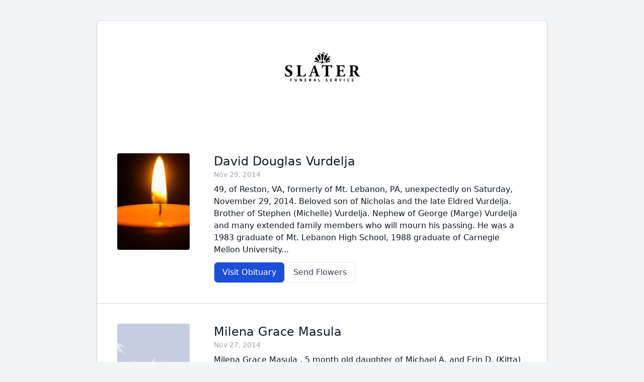

--- FILE ---
content_type: text/html; charset=UTF-8
request_url: https://obits.slaterfuneral.com/?page=375
body_size: 4581
content:
<!DOCTYPE html>
<html lang="en">

<head>
    <title>Slater Funeral Homes</title>
    <meta charset="utf-8">
    <meta name="viewport" content="width=device-width, initial-scale=1">
    <meta name="csrf-token" content="KbewhpLeBGqHnSURfmLC4JoUq7LaG1Izyx21GHVn">

    <!-- Fonts -->
    <link rel="preconnect" href="https://fonts.googleapis.com">
    <link rel="preconnect" href="https://fonts.gstatic.com" crossorigin>
    <link href="https://fonts.googleapis.com/css2?family=Lobster&family=Roboto+Slab:wght@100;200;300&display=swap" rel="stylesheet">

    <!-- Styles -->
        <link rel="preload" as="style" href="https://websites.tukios.com/build/assets/app-BTX4L0Vy.css" /><link rel="stylesheet" href="https://websites.tukios.com/build/assets/app-BTX4L0Vy.css" />
        <link rel="icon" type="image/x-icon" href="https://cdn.tukioswebsites.com/c3a8a0b7-0e40-4e32-ab95-0aa1330afe18/original">
    
    <link rel="modulepreload" href="https://websites.tukios.com/build/assets/alpine-BfL-ijlM.js" /><link rel="modulepreload" href="https://websites.tukios.com/build/assets/_sentry-release-injection-file-CXXimKzE.js" /><script type="module" src="https://websites.tukios.com/build/assets/alpine-BfL-ijlM.js"></script>
    </head>

<body class="font-sans text-gray-900 antialiased bg-gray-100">
    <div class="flex p-10 justify-center">
        <div class="w-full sm:max-w-4xl border border-gray-300 shadow bg-white rounded-lg">
                        <div class="justify-center flex mb-8 p-10">
                <img src="https://cdn.tukioswebsites.com/6a98a310-e1c9-4edd-a319-a459e64eafe0/md" class="h-28">
            </div>
                        <div class="divide-y divide-gray-300">
                                    <div class="flex justify-center items-center md:flex-row md:justify-start md:items-start p-10">
                        <a href="https://obits.slaterfuneral.com/david-vurdelja" class="mr-12 rounded flex items-center justify-center">
                            <div class="relative overflow-hidden pb-4/3 w-36 h-48">
                                <img class="rounded absolute h-full w-full object-cover" src="https://cdn.tukioswebsites.com/08a0b1e0-3e2d-4d02-aaa2-2e6f78382259/lg">
                            </div>
                        </a>
                        <div class="w-full text-left md:w-9/12">
                            <div class="text-center md:text-left mt-3 md:mt-0">
                                <a href="https://obits.slaterfuneral.com/david-vurdelja">
                                    <h3 class="text-2xl tukios--obituary-listing-name">David Douglas Vurdelja</h3>
                                </a>
                                <h4 class="text-gray-400 text-sm mb-2 tukios--obituary-listing-date">Nov 29, 2014</h4>
                                <p class="tukios--obituary-listing-snippet">
                                    49, of Reston, VA, formerly of Mt. Lebanon, PA, unexpectedly  on Saturday, November 29, 2014.  Beloved son of Nicholas and the late Eldred Vurdelja.  Brother of Stephen (Michelle) Vurdelja.  Nephew of George (Marge) Vurdelja and many extended family members who will mourn his passing.  He was a 1983 graduate of Mt. Lebanon High School, 1988 graduate of Carnegie Mellon University...
                                </p>
                            </div>
                            <div class="mt-3 flex flex-wrap justify-center md:justify-start md:flex-row gap-2">
                                <a href="https://obits.slaterfuneral.com/david-vurdelja" class="px-4 py-2 border rounded-lg bg-blue-700 text-white">Visit Obituary</a>
                                                                    <a href="https://websites.tukios.com/orders/v2/flowers/ce69f6c4-5d0e-4713-8e44-081640673d16" class="px-4 py-2 border rounded-lg border-gray-200 text-gray-700" target="_blank">Send Flowers</a>
                                                            </div>
                        </div>
                    </div>
                                    <div class="flex justify-center items-center md:flex-row md:justify-start md:items-start p-10">
                        <a href="https://obits.slaterfuneral.com/milena-grace-masula" class="mr-12 rounded flex items-center justify-center">
                            <div class="relative overflow-hidden pb-4/3 w-36 h-48">
                                <img class="rounded absolute h-full w-full object-cover" src="https://websites.tukios.com/images/no-image.jpg">
                            </div>
                        </a>
                        <div class="w-full text-left md:w-9/12">
                            <div class="text-center md:text-left mt-3 md:mt-0">
                                <a href="https://obits.slaterfuneral.com/milena-grace-masula">
                                    <h3 class="text-2xl tukios--obituary-listing-name">Milena Grace Masula</h3>
                                </a>
                                <h4 class="text-gray-400 text-sm mb-2 tukios--obituary-listing-date">Nov 27, 2014</h4>
                                <p class="tukios--obituary-listing-snippet">
                                    Milena Grace Masula , 5 month old daughter of Michael A. and Erin D. (Kitta) Masula, unexpectedly on Thursday, November 27, 2014.  Dear sister of Sloane Amari and Isabella Lynn Marie Masula.  Maternal granddaughter of Brenda (Poorbaugh) Metz and Mitchell (April) Kitta.  Paternal granddaughter of Evelyn and Melvin Masula.  Niece of Angela McDonagh, Marci Kitta, Heidi Kitta, Lyndsay Kitta, Melvin...
                                </p>
                            </div>
                            <div class="mt-3 flex flex-wrap justify-center md:justify-start md:flex-row gap-2">
                                <a href="https://obits.slaterfuneral.com/milena-grace-masula" class="px-4 py-2 border rounded-lg bg-blue-700 text-white">Visit Obituary</a>
                                                                    <a href="https://websites.tukios.com/orders/v2/flowers/802a4b3f-6861-41df-9ffc-3ce3ef888ddf" class="px-4 py-2 border rounded-lg border-gray-200 text-gray-700" target="_blank">Send Flowers</a>
                                                            </div>
                        </div>
                    </div>
                                    <div class="flex justify-center items-center md:flex-row md:justify-start md:items-start p-10">
                        <a href="https://obits.slaterfuneral.com/robert-koslow" class="mr-12 rounded flex items-center justify-center">
                            <div class="relative overflow-hidden pb-4/3 w-36 h-48">
                                <img class="rounded absolute h-full w-full object-cover" src="https://cdn.tukioswebsites.com/08a0b1e0-3e2d-4d02-aaa2-2e6f78382259/lg">
                            </div>
                        </a>
                        <div class="w-full text-left md:w-9/12">
                            <div class="text-center md:text-left mt-3 md:mt-0">
                                <a href="https://obits.slaterfuneral.com/robert-koslow">
                                    <h3 class="text-2xl tukios--obituary-listing-name">Robert R. Koslow</h3>
                                </a>
                                <h4 class="text-gray-400 text-sm mb-2 tukios--obituary-listing-date">Nov 26, 2014</h4>
                                <p class="tukios--obituary-listing-snippet">
                                    Age 64, of Green Tree, passed away Wednesday, November 26, 2014.  Beloved son of the late Stanley and Wanda (Milesko) Koslow; loving brother of Sylvia (Thomas) Costlow and Alice (John) Verhoff; also survived by three nieces; and one nephew.
                                </p>
                            </div>
                            <div class="mt-3 flex flex-wrap justify-center md:justify-start md:flex-row gap-2">
                                <a href="https://obits.slaterfuneral.com/robert-koslow" class="px-4 py-2 border rounded-lg bg-blue-700 text-white">Visit Obituary</a>
                                                                    <a href="https://websites.tukios.com/orders/v2/flowers/1193bc26-207c-4801-8c39-8b9af861213b" class="px-4 py-2 border rounded-lg border-gray-200 text-gray-700" target="_blank">Send Flowers</a>
                                                            </div>
                        </div>
                    </div>
                                    <div class="flex justify-center items-center md:flex-row md:justify-start md:items-start p-10">
                        <a href="https://obits.slaterfuneral.com/catherine-schott" class="mr-12 rounded flex items-center justify-center">
                            <div class="relative overflow-hidden pb-4/3 w-36 h-48">
                                <img class="rounded absolute h-full w-full object-cover" src="https://cdn.tukioswebsites.com/fec0ffb1-9961-46ad-92a7-5a28c8643880/lg">
                            </div>
                        </a>
                        <div class="w-full text-left md:w-9/12">
                            <div class="text-center md:text-left mt-3 md:mt-0">
                                <a href="https://obits.slaterfuneral.com/catherine-schott">
                                    <h3 class="text-2xl tukios--obituary-listing-name">Catherine Joan Schott</h3>
                                </a>
                                <h4 class="text-gray-400 text-sm mb-2 tukios--obituary-listing-date">Nov 26, 2014</h4>
                                <p class="tukios--obituary-listing-snippet">
                                    Age 86, of Elkridge, MD, formerly of Scott Twp. On Wednesday, November 26, 2014. Beloved wife of the late Clyde; dear mother of Bunny Egerton, Alan (Susan) Schott, Patty (Greg) Ream, and Terry (Matt) Kibbe; also five grandchildren and three and a half great-grandchildren; sister of John (Mary Lee) Lacey, Mary Lou (Jim) Rothbauer, Martha (Dick) Case, Karen Crea, and...
                                </p>
                            </div>
                            <div class="mt-3 flex flex-wrap justify-center md:justify-start md:flex-row gap-2">
                                <a href="https://obits.slaterfuneral.com/catherine-schott" class="px-4 py-2 border rounded-lg bg-blue-700 text-white">Visit Obituary</a>
                                                                    <a href="https://websites.tukios.com/orders/v2/flowers/4912b8e0-bc3c-47aa-9c77-33edaf3c332a" class="px-4 py-2 border rounded-lg border-gray-200 text-gray-700" target="_blank">Send Flowers</a>
                                                            </div>
                        </div>
                    </div>
                                    <div class="flex justify-center items-center md:flex-row md:justify-start md:items-start p-10">
                        <a href="https://obits.slaterfuneral.com/paul-cardillo" class="mr-12 rounded flex items-center justify-center">
                            <div class="relative overflow-hidden pb-4/3 w-36 h-48">
                                <img class="rounded absolute h-full w-full object-cover" src="https://cdn.tukioswebsites.com/08a0b1e0-3e2d-4d02-aaa2-2e6f78382259/lg">
                            </div>
                        </a>
                        <div class="w-full text-left md:w-9/12">
                            <div class="text-center md:text-left mt-3 md:mt-0">
                                <a href="https://obits.slaterfuneral.com/paul-cardillo">
                                    <h3 class="text-2xl tukios--obituary-listing-name">Paul Cardillo</h3>
                                </a>
                                <h4 class="text-gray-400 text-sm mb-2 tukios--obituary-listing-date">Nov 25, 2014</h4>
                                <p class="tukios--obituary-listing-snippet">
                                    Age 87, of  Mount Lebanon, on Tuesday, November 25, 2014.  Beloved husband of 58 years of Ann (Matera) Cardillo; loving brother of Theresa O'Brien, Augie Cardillo, and the late Frank Cardillo; also survived by nieces and nephews.
                                </p>
                            </div>
                            <div class="mt-3 flex flex-wrap justify-center md:justify-start md:flex-row gap-2">
                                <a href="https://obits.slaterfuneral.com/paul-cardillo" class="px-4 py-2 border rounded-lg bg-blue-700 text-white">Visit Obituary</a>
                                                                    <a href="https://websites.tukios.com/orders/v2/flowers/0643b542-8060-4c65-98c2-8572a16ab17b" class="px-4 py-2 border rounded-lg border-gray-200 text-gray-700" target="_blank">Send Flowers</a>
                                                            </div>
                        </div>
                    </div>
                                    <div class="flex justify-center items-center md:flex-row md:justify-start md:items-start p-10">
                        <a href="https://obits.slaterfuneral.com/john-smith" class="mr-12 rounded flex items-center justify-center">
                            <div class="relative overflow-hidden pb-4/3 w-36 h-48">
                                <img class="rounded absolute h-full w-full object-cover" src="https://websites.tukios.com/images/no-image.jpg">
                            </div>
                        </a>
                        <div class="w-full text-left md:w-9/12">
                            <div class="text-center md:text-left mt-3 md:mt-0">
                                <a href="https://obits.slaterfuneral.com/john-smith">
                                    <h3 class="text-2xl tukios--obituary-listing-name">John M. Smith</h3>
                                </a>
                                <h4 class="text-gray-400 text-sm mb-2 tukios--obituary-listing-date">Nov 23, 2014</h4>
                                <p class="tukios--obituary-listing-snippet">
                                    John Michael "Jack" Smith, of Mt. Lebanon, born September 24, 1921, died peacefully Sunday, Nov. 23, 2014, after a brief illness.  He was preceded in death by his wife of 60 years, Mary Elizabeth McDonough, in 2003; a son, James Michael Smith, who died in 2007; a granddaughter, Susan Elizabeth Spinda, who died in 2009.  Mr. Smith was the proud...
                                </p>
                            </div>
                            <div class="mt-3 flex flex-wrap justify-center md:justify-start md:flex-row gap-2">
                                <a href="https://obits.slaterfuneral.com/john-smith" class="px-4 py-2 border rounded-lg bg-blue-700 text-white">Visit Obituary</a>
                                                                    <a href="https://websites.tukios.com/orders/v2/flowers/eae394bd-a395-4f92-b4f9-ff7823d5d4bf" class="px-4 py-2 border rounded-lg border-gray-200 text-gray-700" target="_blank">Send Flowers</a>
                                                            </div>
                        </div>
                    </div>
                                    <div class="flex justify-center items-center md:flex-row md:justify-start md:items-start p-10">
                        <a href="https://obits.slaterfuneral.com/ronald-simmons" class="mr-12 rounded flex items-center justify-center">
                            <div class="relative overflow-hidden pb-4/3 w-36 h-48">
                                <img class="rounded absolute h-full w-full object-cover" src="https://cdn.tukioswebsites.com/c3aac1d7-ded6-4d47-a01b-324e17ab2cee/lg">
                            </div>
                        </a>
                        <div class="w-full text-left md:w-9/12">
                            <div class="text-center md:text-left mt-3 md:mt-0">
                                <a href="https://obits.slaterfuneral.com/ronald-simmons">
                                    <h3 class="text-2xl tukios--obituary-listing-name">Ronald Arthur Simmons</h3>
                                </a>
                                <h4 class="text-gray-400 text-sm mb-2 tukios--obituary-listing-date">Nov 20, 2014</h4>
                                <p class="tukios--obituary-listing-snippet">
                                    Ronald Arthur Simmons, 70, of Pittsburgh, PA and Naples, FL unexpectedly November 20, 2014 in Naples, FL. Ron was born July 10, 1944, in Pittsburgh, PA to the late Ligia (Lee) DeSimone & Raymond Arthur (Art) Simmons.  He was a graduate of Baldwin High School (1962), later receiving his BS in Education  Mathematics from Edinboro University (1966).  A known sports...
                                </p>
                            </div>
                            <div class="mt-3 flex flex-wrap justify-center md:justify-start md:flex-row gap-2">
                                <a href="https://obits.slaterfuneral.com/ronald-simmons" class="px-4 py-2 border rounded-lg bg-blue-700 text-white">Visit Obituary</a>
                                                                    <a href="https://websites.tukios.com/orders/v2/flowers/8dcba422-c352-4568-b793-d181462687dc" class="px-4 py-2 border rounded-lg border-gray-200 text-gray-700" target="_blank">Send Flowers</a>
                                                            </div>
                        </div>
                    </div>
                                    <div class="flex justify-center items-center md:flex-row md:justify-start md:items-start p-10">
                        <a href="https://obits.slaterfuneral.com/alena-lutton" class="mr-12 rounded flex items-center justify-center">
                            <div class="relative overflow-hidden pb-4/3 w-36 h-48">
                                <img class="rounded absolute h-full w-full object-cover" src="https://cdn.tukioswebsites.com/e6875513-7db2-4865-8bc1-84629e4a9362/lg">
                            </div>
                        </a>
                        <div class="w-full text-left md:w-9/12">
                            <div class="text-center md:text-left mt-3 md:mt-0">
                                <a href="https://obits.slaterfuneral.com/alena-lutton">
                                    <h3 class="text-2xl tukios--obituary-listing-name">Alena V. Lutton</h3>
                                </a>
                                <h4 class="text-gray-400 text-sm mb-2 tukios--obituary-listing-date">Nov 19, 2014</h4>
                                <p class="tukios--obituary-listing-snippet">
                                    Age 76, of Green Tree, PA, passed away peacefully, Wednesday, November 19, 2014, surrounded by her family, following a lengthy struggle with renal carcinoma. She is survived by her loving husband, Dale Lutton, whom she married on November 5, 1959; devoted mother of Mitchel Dale (Tara Hast) Lutton of Bethel Park and Gregory Scott Lutton of Hiram, GA; grandmother of...
                                </p>
                            </div>
                            <div class="mt-3 flex flex-wrap justify-center md:justify-start md:flex-row gap-2">
                                <a href="https://obits.slaterfuneral.com/alena-lutton" class="px-4 py-2 border rounded-lg bg-blue-700 text-white">Visit Obituary</a>
                                                                    <a href="https://websites.tukios.com/orders/v2/flowers/f5bdbb9c-ed41-4af6-8495-519d6b55202d" class="px-4 py-2 border rounded-lg border-gray-200 text-gray-700" target="_blank">Send Flowers</a>
                                                            </div>
                        </div>
                    </div>
                                    <div class="flex justify-center items-center md:flex-row md:justify-start md:items-start p-10">
                        <a href="https://obits.slaterfuneral.com/elizabeth-ford" class="mr-12 rounded flex items-center justify-center">
                            <div class="relative overflow-hidden pb-4/3 w-36 h-48">
                                <img class="rounded absolute h-full w-full object-cover" src="https://cdn.tukioswebsites.com/b6e36da5-fd52-43e2-8683-46b0ce108c74/lg">
                            </div>
                        </a>
                        <div class="w-full text-left md:w-9/12">
                            <div class="text-center md:text-left mt-3 md:mt-0">
                                <a href="https://obits.slaterfuneral.com/elizabeth-ford">
                                    <h3 class="text-2xl tukios--obituary-listing-name">Elizabeth J. "Betty" Ford</h3>
                                </a>
                                <h4 class="text-gray-400 text-sm mb-2 tukios--obituary-listing-date">Nov 16, 2014</h4>
                                <p class="tukios--obituary-listing-snippet">
                                    Age 85, of Mount Lebanon, on Sunday, November 16, 2014. Wife of the late James W. "Bill" Ford; loving mother of Marion Lewis, William J. "Bill" Ford (Maureen), Diane Coyle (Terry), John E. Ford (Kathy), David A. Ford, and the late Joanne Frigillana, Victor R. Ford, and Thomas P. Ford; beloved sister of Mary Ann Palecki and the late Bernard...
                                </p>
                            </div>
                            <div class="mt-3 flex flex-wrap justify-center md:justify-start md:flex-row gap-2">
                                <a href="https://obits.slaterfuneral.com/elizabeth-ford" class="px-4 py-2 border rounded-lg bg-blue-700 text-white">Visit Obituary</a>
                                                                    <a href="https://websites.tukios.com/orders/v2/flowers/0715f456-afb7-4bcb-b259-27f60b18ee90" class="px-4 py-2 border rounded-lg border-gray-200 text-gray-700" target="_blank">Send Flowers</a>
                                                            </div>
                        </div>
                    </div>
                                    <div class="flex justify-center items-center md:flex-row md:justify-start md:items-start p-10">
                        <a href="https://obits.slaterfuneral.com/mary-shalamon" class="mr-12 rounded flex items-center justify-center">
                            <div class="relative overflow-hidden pb-4/3 w-36 h-48">
                                <img class="rounded absolute h-full w-full object-cover" src="https://cdn.tukioswebsites.com/b6e36da5-fd52-43e2-8683-46b0ce108c74/lg">
                            </div>
                        </a>
                        <div class="w-full text-left md:w-9/12">
                            <div class="text-center md:text-left mt-3 md:mt-0">
                                <a href="https://obits.slaterfuneral.com/mary-shalamon">
                                    <h3 class="text-2xl tukios--obituary-listing-name">Mary Ann Shalamon</h3>
                                </a>
                                <h4 class="text-gray-400 text-sm mb-2 tukios--obituary-listing-date">Nov 16, 2014</h4>
                                <p class="tukios--obituary-listing-snippet">
                                    On Sunday, November 16, 2014, of Scott Township.  Beloved daughter of the late Robert A., Sr. and Alice A. Shalamon; loving sister of Bob and Joe Shalamon; beloved niece of Sr. Doris Kretzler, CDP;  also survived by many loving cousins and friends.  Mary Ann was an exceptionally thoughtful and giving person who volunteered at many organizations, both at work (BNY...
                                </p>
                            </div>
                            <div class="mt-3 flex flex-wrap justify-center md:justify-start md:flex-row gap-2">
                                <a href="https://obits.slaterfuneral.com/mary-shalamon" class="px-4 py-2 border rounded-lg bg-blue-700 text-white">Visit Obituary</a>
                                                                    <a href="https://websites.tukios.com/orders/v2/flowers/1b6caf7b-b682-4e5c-8453-15c88af13dd2" class="px-4 py-2 border rounded-lg border-gray-200 text-gray-700" target="_blank">Send Flowers</a>
                                                            </div>
                        </div>
                    </div>
                                                <div class="p-10">
                    <nav role="navigation" aria-label="Pagination Navigation" class="flex items-center justify-between">
        <div class="flex justify-between flex-1 sm:hidden">
                            <a href="https://obits.slaterfuneral.com?page=374" rel="noindex" class="relative inline-flex items-center px-4 py-2 text-sm font-medium text-gray-700 bg-white border border-gray-300 leading-5 rounded-md hover:text-gray-500 focus:outline-none focus:ring ring-gray-300 focus:border-blue-300 active:bg-gray-100 active:text-gray-700 transition ease-in-out duration-150">
                    &laquo; Précédent
                </a>
            
                            <a href="https://obits.slaterfuneral.com?page=376" rel="noindex" class="relative inline-flex items-center px-4 py-2 ml-3 text-sm font-medium text-gray-700 bg-white border border-gray-300 leading-5 rounded-md hover:text-gray-500 focus:outline-none focus:ring ring-gray-300 focus:border-blue-300 active:bg-gray-100 active:text-gray-700 transition ease-in-out duration-150">
                    Suivant &raquo;
                </a>
                    </div>

        <div class="hidden sm:flex-1 sm:flex sm:items-center sm:justify-between">
            <div>
                <p class="text-sm text-gray-700 leading-5">
                    Showing
                                            <span class="font-medium">3741</span>
                        to
                        <span class="font-medium">3750</span>
                                        of
                    <span class="font-medium">4489</span>
                    results
                </p>
            </div>

            <div>
                <span class="relative z-0 inline-flex shadow-sm rounded-md">
                    
                                            <a href="https://obits.slaterfuneral.com?page=374" rel="prev noindex" class="relative inline-flex items-center px-2 py-2 text-sm font-medium text-gray-500 bg-white border border-gray-300 rounded-l-md leading-5 hover:text-gray-400 focus:z-10 focus:outline-none focus:ring ring-gray-300 focus:border-blue-300 active:bg-gray-100 active:text-gray-500 transition ease-in-out duration-150" aria-label="&amp;laquo; Précédent">
                            <svg class="w-5 h-5" fill="currentColor" viewBox="0 0 20 20">
                                <path fill-rule="evenodd" d="M12.707 5.293a1 1 0 010 1.414L9.414 10l3.293 3.293a1 1 0 01-1.414 1.414l-4-4a1 1 0 010-1.414l4-4a1 1 0 011.414 0z" clip-rule="evenodd" />
                            </svg>
                        </a>
                    
                    
                                            
                        
                        
                                                                                                                        <a href="https://obits.slaterfuneral.com?page=1" rel="noindex" class="relative inline-flex items-center px-4 py-2 -ml-px text-sm font-medium text-gray-700 bg-white border border-gray-300 leading-5 hover:text-gray-500 focus:z-10 focus:outline-none focus:ring ring-gray-300 focus:border-blue-300 active:bg-gray-100 active:text-gray-700 transition ease-in-out duration-150" aria-label="Go to page 1">
                                        1
                                    </a>
                                                                                                                                <a href="https://obits.slaterfuneral.com?page=2" rel="noindex" class="relative inline-flex items-center px-4 py-2 -ml-px text-sm font-medium text-gray-700 bg-white border border-gray-300 leading-5 hover:text-gray-500 focus:z-10 focus:outline-none focus:ring ring-gray-300 focus:border-blue-300 active:bg-gray-100 active:text-gray-700 transition ease-in-out duration-150" aria-label="Go to page 2">
                                        2
                                    </a>
                                                                                                                                
                                                    <span aria-disabled="true">
                                <span class="relative inline-flex items-center px-4 py-2 -ml-px text-sm font-medium text-gray-700 bg-white border border-gray-300 cursor-default leading-5">...</span>
                            </span>
                        
                        
                                                                    
                        
                        
                                                                                                                        <a href="https://obits.slaterfuneral.com?page=372" rel="noindex" class="relative inline-flex items-center px-4 py-2 -ml-px text-sm font-medium text-gray-700 bg-white border border-gray-300 leading-5 hover:text-gray-500 focus:z-10 focus:outline-none focus:ring ring-gray-300 focus:border-blue-300 active:bg-gray-100 active:text-gray-700 transition ease-in-out duration-150" aria-label="Go to page 372">
                                        372
                                    </a>
                                                                                                                                <a href="https://obits.slaterfuneral.com?page=373" rel="noindex" class="relative inline-flex items-center px-4 py-2 -ml-px text-sm font-medium text-gray-700 bg-white border border-gray-300 leading-5 hover:text-gray-500 focus:z-10 focus:outline-none focus:ring ring-gray-300 focus:border-blue-300 active:bg-gray-100 active:text-gray-700 transition ease-in-out duration-150" aria-label="Go to page 373">
                                        373
                                    </a>
                                                                                                                                <a href="https://obits.slaterfuneral.com?page=374" rel="noindex" class="relative inline-flex items-center px-4 py-2 -ml-px text-sm font-medium text-gray-700 bg-white border border-gray-300 leading-5 hover:text-gray-500 focus:z-10 focus:outline-none focus:ring ring-gray-300 focus:border-blue-300 active:bg-gray-100 active:text-gray-700 transition ease-in-out duration-150" aria-label="Go to page 374">
                                        374
                                    </a>
                                                                                                                                <span aria-current="page">
                                        <span class="relative inline-flex items-center px-4 py-2 -ml-px text-sm font-medium text-gray-500 bg-white border border-gray-300 cursor-default leading-5">375</span>
                                    </span>
                                                                                                                                <a href="https://obits.slaterfuneral.com?page=376" rel="noindex" class="relative inline-flex items-center px-4 py-2 -ml-px text-sm font-medium text-gray-700 bg-white border border-gray-300 leading-5 hover:text-gray-500 focus:z-10 focus:outline-none focus:ring ring-gray-300 focus:border-blue-300 active:bg-gray-100 active:text-gray-700 transition ease-in-out duration-150" aria-label="Go to page 376">
                                        376
                                    </a>
                                                                                                                                <a href="https://obits.slaterfuneral.com?page=377" rel="noindex" class="relative inline-flex items-center px-4 py-2 -ml-px text-sm font-medium text-gray-700 bg-white border border-gray-300 leading-5 hover:text-gray-500 focus:z-10 focus:outline-none focus:ring ring-gray-300 focus:border-blue-300 active:bg-gray-100 active:text-gray-700 transition ease-in-out duration-150" aria-label="Go to page 377">
                                        377
                                    </a>
                                                                                                                                <a href="https://obits.slaterfuneral.com?page=378" rel="noindex" class="relative inline-flex items-center px-4 py-2 -ml-px text-sm font-medium text-gray-700 bg-white border border-gray-300 leading-5 hover:text-gray-500 focus:z-10 focus:outline-none focus:ring ring-gray-300 focus:border-blue-300 active:bg-gray-100 active:text-gray-700 transition ease-in-out duration-150" aria-label="Go to page 378">
                                        378
                                    </a>
                                                                                                                                
                                                    <span aria-disabled="true">
                                <span class="relative inline-flex items-center px-4 py-2 -ml-px text-sm font-medium text-gray-700 bg-white border border-gray-300 cursor-default leading-5">...</span>
                            </span>
                        
                        
                                                                    
                        
                        
                                                                                                                        <a href="https://obits.slaterfuneral.com?page=448" rel="noindex" class="relative inline-flex items-center px-4 py-2 -ml-px text-sm font-medium text-gray-700 bg-white border border-gray-300 leading-5 hover:text-gray-500 focus:z-10 focus:outline-none focus:ring ring-gray-300 focus:border-blue-300 active:bg-gray-100 active:text-gray-700 transition ease-in-out duration-150" aria-label="Go to page 448">
                                        448
                                    </a>
                                                                                                                                <a href="https://obits.slaterfuneral.com?page=449" rel="noindex" class="relative inline-flex items-center px-4 py-2 -ml-px text-sm font-medium text-gray-700 bg-white border border-gray-300 leading-5 hover:text-gray-500 focus:z-10 focus:outline-none focus:ring ring-gray-300 focus:border-blue-300 active:bg-gray-100 active:text-gray-700 transition ease-in-out duration-150" aria-label="Go to page 449">
                                        449
                                    </a>
                                                                                                        
                    
                                            <a href="https://obits.slaterfuneral.com?page=376" rel="next noindex" class="relative inline-flex items-center px-2 py-2 -ml-px text-sm font-medium text-gray-500 bg-white border border-gray-300 rounded-r-md leading-5 hover:text-gray-400 focus:z-10 focus:outline-none focus:ring ring-gray-300 focus:border-blue-300 active:bg-gray-100 active:text-gray-500 transition ease-in-out duration-150" aria-label="Suivant &amp;raquo;">
                            <svg class="w-5 h-5" fill="currentColor" viewBox="0 0 20 20">
                                <path fill-rule="evenodd" d="M7.293 14.707a1 1 0 010-1.414L10.586 10 7.293 6.707a1 1 0 011.414-1.414l4 4a1 1 0 010 1.414l-4 4a1 1 0 01-1.414 0z" clip-rule="evenodd" />
                            </svg>
                        </a>
                                    </span>
            </div>
        </div>
    </nav>

                </div>
                            </div>
        </div>
    </div>
</body>

</html>
